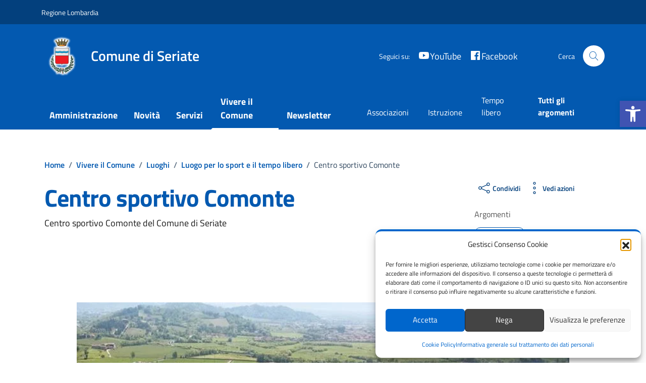

--- FILE ---
content_type: application/javascript; charset=utf-8
request_url: https://comune.seriate.bg.it/wp-content/cache/min/1/wp-content/plugins/taxonomy-list/assets/script.js?ver=1763472769
body_size: 165
content:
jQuery(document).ready(function(){jQuery('.tax-arrow').click(function(){if(jQuery(this).closest('.taxonomy-list-item').hasClass('active')){jQuery(this).closest('.taxonomy-list-item').find('.tax-child-list-item').fadeOut();jQuery(this).closest('.taxonomy-list-item').find('div.tax-arrow').addClass('rotate');jQuery(this).closest('.taxonomy-list-item').find('div.tax-arrow').removeClass('rotate');jQuery(this).closest('.taxonomy-list-item').removeClass('active')}else{jQuery(this).closest('.taxonomy-list-item').find('.tax-child-list-item').fadeIn();jQuery(this).closest('.taxonomy-list-item').find('div.tax-arrow').removeClass('rotate');jQuery(this).closest('.taxonomy-list-item').find('div.tax-arrow').addClass('rotate');jQuery(this).closest('.taxonomy-list-item').addClass('active')}});jQuery("#tax-search-filter").on("keyup",function(){var value=jQuery(this).val().toLowerCase();if(value!=''){jQuery('.taxonomy-list-item').hide().filter('[data-taxname*="'+value+'"]').show()}else{jQuery('.taxonomy-list-item').show()}})})